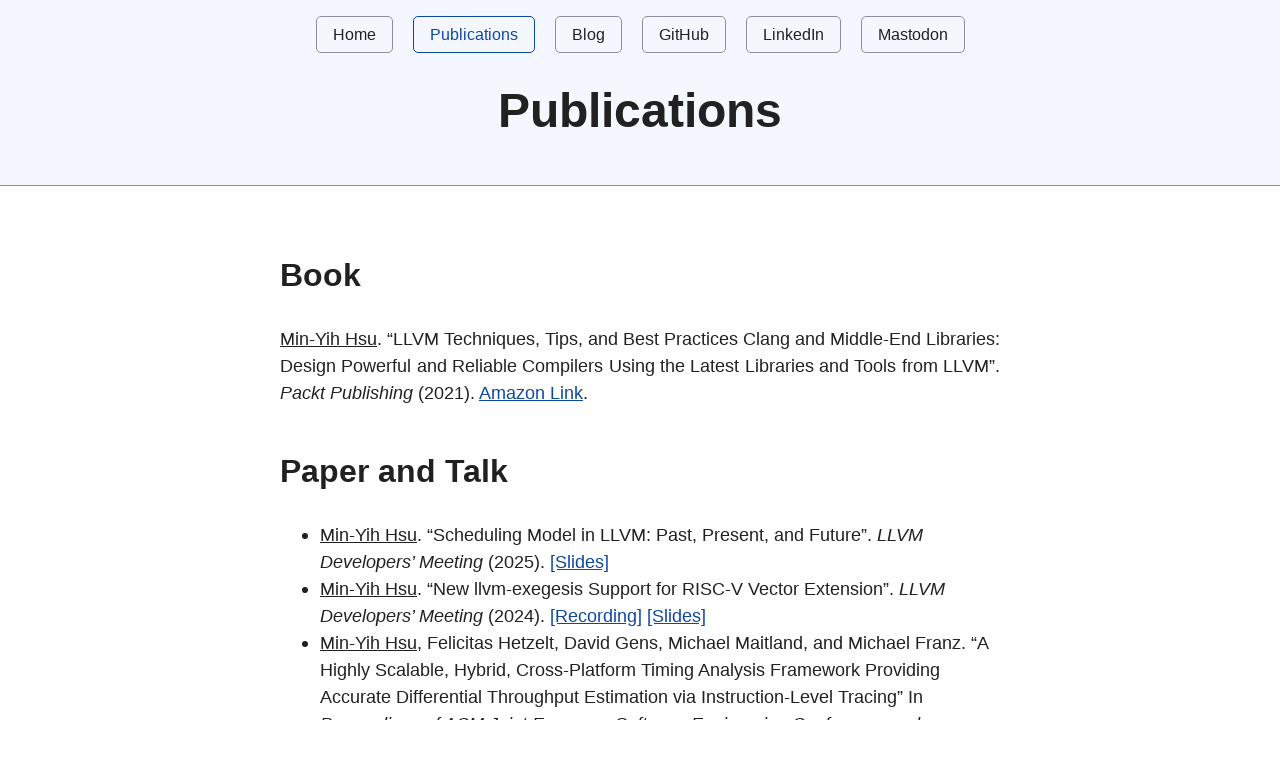

--- FILE ---
content_type: text/html; charset=utf-8
request_url: https://myhsu.xyz/publications/
body_size: 2163
content:
<!doctype html><html lang=en><head><meta http-equiv=X-Clacks-Overhead content="GNU Terry Pratchett"><meta charset=utf-8><meta name=viewport content="width=device-width,initial-scale=1"><title>Publications&nbsp;|&nbsp;Min Hsu's Homepage</title>
<meta name=title content="Publications"><meta name=description content="Book Min-Yih Hsu. “LLVM Techniques, Tips, and Best Practices Clang and Middle-End Libraries: Design Powerful and Reliable Compilers Using the Latest Libraries and Tools from LLVM”. Packt Publishing (2021). Amazon Link.
Paper and Talk Min-Yih Hsu. &ldquo;Scheduling Model in LLVM: Past, Present, and Future&rdquo;. LLVM Developers&rsquo; Meeting (2025). [Slides] Min-Yih Hsu. &ldquo;New llvm-exegesis Support for RISC-V Vector Extension&rdquo;. LLVM Developers&rsquo; Meeting (2024). [Recording] [Slides] Min-Yih Hsu, Felicitas Hetzelt, David Gens, Michael Maitland, and Michael Franz."><meta name=keywords content><meta name=author content="Min-Yih Hsu"><meta property="og:title" content="Publications"><meta property="og:description" content="Book Min-Yih Hsu. “LLVM Techniques, Tips, and Best Practices Clang and Middle-End Libraries: Design Powerful and Reliable Compilers Using the Latest Libraries and Tools from LLVM”. Packt Publishing (2021). Amazon Link.
Paper and Talk Min-Yih Hsu. &ldquo;Scheduling Model in LLVM: Past, Present, and Future&rdquo;. LLVM Developers&rsquo; Meeting (2025). [Slides] Min-Yih Hsu. &ldquo;New llvm-exegesis Support for RISC-V Vector Extension&rdquo;. LLVM Developers&rsquo; Meeting (2024). [Recording] [Slides] Min-Yih Hsu, Felicitas Hetzelt, David Gens, Michael Maitland, and Michael Franz."><meta property="og:type" content="article"><meta property="og:url" content="https://myhsu.xyz/publications/"><meta property="article:section" content><meta property="og:site_name" content="Min Hsu's Homepage"><meta name=twitter:card content="summary"><meta name=twitter:title content="Publications"><meta name=twitter:description content="Book Min-Yih Hsu. “LLVM Techniques, Tips, and Best Practices Clang and Middle-End Libraries: Design Powerful and Reliable Compilers Using the Latest Libraries and Tools from LLVM”. Packt Publishing (2021). Amazon Link.
Paper and Talk Min-Yih Hsu. &ldquo;Scheduling Model in LLVM: Past, Present, and Future&rdquo;. LLVM Developers&rsquo; Meeting (2025). [Slides] Min-Yih Hsu. &ldquo;New llvm-exegesis Support for RISC-V Vector Extension&rdquo;. LLVM Developers&rsquo; Meeting (2024). [Recording] [Slides] Min-Yih Hsu, Felicitas Hetzelt, David Gens, Michael Maitland, and Michael Franz."><meta itemprop=name content="Publications"><meta itemprop=description content="Book Min-Yih Hsu. “LLVM Techniques, Tips, and Best Practices Clang and Middle-End Libraries: Design Powerful and Reliable Compilers Using the Latest Libraries and Tools from LLVM”. Packt Publishing (2021). Amazon Link.
Paper and Talk Min-Yih Hsu. &ldquo;Scheduling Model in LLVM: Past, Present, and Future&rdquo;. LLVM Developers&rsquo; Meeting (2025). [Slides] Min-Yih Hsu. &ldquo;New llvm-exegesis Support for RISC-V Vector Extension&rdquo;. LLVM Developers&rsquo; Meeting (2024). [Recording] [Slides] Min-Yih Hsu, Felicitas Hetzelt, David Gens, Michael Maitland, and Michael Franz."><meta itemprop=wordCount content="240"><meta itemprop=keywords content><meta name=referrer content="no-referrer-when-downgrade"><link href=/simple.min.css rel=stylesheet><link href=/style.min.css rel=stylesheet><meta name=fediverse:creator content="@mshockwave@mastodon.social"><style>content p,main p{text-align:justify}</style></head><body><header><nav><a rel=me href=/>Home</a>
<a rel=me href=/publications/ class=current>Publications</a>
<a rel=me href=/blog/>Blog</a>
<a rel=me href=https://github.com/mshockwave>GitHub</a>
<a rel=me href=https://www.linkedin.com/in/bekketmcclane/>LinkedIn</a>
<a rel=me href=https://mastodon.social/@mshockwave>Mastodon</a></nav><h1>Publications</h1></header><main><content><h3 id=book>Book</h3><p><u>Min-Yih Hsu</u>. “LLVM Techniques, Tips, and Best Practices Clang and Middle-End Libraries: Design Powerful and Reliable Compilers Using the Latest Libraries and Tools from LLVM”. <em>Packt Publishing</em> (2021). <a href=https://a.co/d/0AXkEdI>Amazon Link</a>.</p><h3 id=paper-and-talk>Paper and Talk</h3><ul><li><u>Min-Yih Hsu</u>. &ldquo;Scheduling Model in LLVM: Past, Present, and Future&rdquo;. <em>LLVM Developers&rsquo; Meeting</em> (2025). <a href=/archives/llvm-devmtg-2025-sched-model-tutorial.pdf>[Slides]</a></li><li><u>Min-Yih Hsu</u>. &ldquo;New llvm-exegesis Support for RISC-V Vector Extension&rdquo;. <em>LLVM Developers&rsquo; Meeting</em> (2024). <a href="https://youtu.be/h2tDWoTWUnw?si=WQ4GDgAQ9eJrYTZp">[Recording]</a> <a href=/archives/llvm-devmtg-2024-rvv-exegesis.pdf>[Slides]</a></li><li><u>Min-Yih Hsu</u>, Felicitas Hetzelt, David Gens, Michael Maitland, and Michael Franz. &ldquo;A Highly Scalable, Hybrid, Cross-Platform Timing Analysis Framework Providing Accurate Differential Throughput Estimation via Instruction-Level Tracing&rdquo; In <em>Proceedings of ACM Joint European Software Engineering Conference and Symposium on the Foundations of Software Engineering (ESEC/FSE)</em> 2023. <a href=https://doi.org/10.1145/3611643.3616246>https://doi.org/10.1145/3611643.3616246</a></li><li><u>Min-Yih Hsu</u>, David Gens, Michael Franz. “MCA Daemon: Hybrid Throughput Analysis Beyond Basic Blocks”. <em>EuroLLVM Developers Meeting</em> (2022). <a href=https://youtu.be/ZGEP7JEIKNo>[Recording]</a><a href=https://llvm.org/devmtg/2022-05/slides/2022EuroLLVM-MCA-Deamon.pdf>[Slides]</a></li><li><u>Min-Yih Hsu</u>, Stan Kvasov, and Vince Del Vecchio. “Souper-Charging Peepholes with Target Machine Info”. <em>LLVM Developers Meeting</em> (2019). <a href=https://youtu.be/5eSOWM0upN8>[Recording]</a><a href=https://llvm.org/devmtg/2019-10/slides/Hsu-Souper-ChargingPeepholes.pdf>[Slides]</a></li><li>Chun-Chieh Yang, Shao-Chung Wang, <u>Min-Yih Hsu</u>, and Jenq-Kuen Lee et al. &ldquo;OpenCL 2.0 Compiler Adaptation on LLVM for PTX Simulators&rdquo;. <em>THE INTERNATIONAL WORKSHOP ON EMBEDDED MULTICORE SYSTEMS(ICPP-EMS)</em>(2017). <a href=https://doi.org/10.1109/ICPPW.2017.21>https://doi.org/10.1109/ICPPW.2017.21</a></li><li><u>Min-Yih Hsu</u>, and Jenq-Kuen Lee. &ldquo;Hydra LLVM: Instruction Selection with Threads.&rdquo; <em>European LLVM Developers Meeting</em> (2017).</li><li>Li Wang, Shao-Chung Wang, <u>Min-Yih Hsu</u>, and Jenq-Kuen Lee et al. &ldquo;Analyzing OpenCL 2.0 Workloads Using a Heterogeneous CPU-GPU Simulator.&rdquo; <em>IEEE International Symposium on Performance Analysis of Systems and Software</em> (2017). <a href=https://doi.org/10.1109/ISPASS.2017.7975279>https://doi.org/10.1109/ISPASS.2017.7975279</a></li></ul><h3 id=technical-writing>Technical Writing</h3><ul><li><a href=/blog>Just Read the Code</a></li><li><a href=https://m680x0.github.io/blog/>M68k LLVM Development Blog</a></li><li><a href=https://medium.com/@mshockwave>Medium</a> (Discontinued)</li><li><a href=http://mshockwave.blogspot.tw/>Showckwave Base</a> (Discontinued)</li></ul></content><p></p></main><footer><span>© 2024 Min-Yih Hsu</span>
<span>|
Made with
<a href=https://github.com/maolonglong/hugo-simple/>Hugo ʕ•ᴥ•ʔ Simple</a>
</span><span>| <a href=/index.xml>RSS</a></span></footer><script defer src="https://static.cloudflareinsights.com/beacon.min.js/vcd15cbe7772f49c399c6a5babf22c1241717689176015" integrity="sha512-ZpsOmlRQV6y907TI0dKBHq9Md29nnaEIPlkf84rnaERnq6zvWvPUqr2ft8M1aS28oN72PdrCzSjY4U6VaAw1EQ==" data-cf-beacon='{"version":"2024.11.0","token":"56be1b166d734440bbc4bad227858d0b","r":1,"server_timing":{"name":{"cfCacheStatus":true,"cfEdge":true,"cfExtPri":true,"cfL4":true,"cfOrigin":true,"cfSpeedBrain":true},"location_startswith":null}}' crossorigin="anonymous"></script>
</body></html>

--- FILE ---
content_type: text/css; charset=utf-8
request_url: https://myhsu.xyz/simple.min.css
body_size: 1933
content:
:root,::backdrop{--sans-font:-apple-system, BlinkMacSystemFont, "Avenir Next", Avenir,
    "Nimbus Sans L", Roboto, "Noto Sans", "Segoe UI", Arial, Helvetica,
    "Helvetica Neue", sans-serif;--mono-font:Consolas, Menlo, Monaco, "Andale Mono", "Ubuntu Mono", monospace;--standard-border-radius:5px;--bg:#fff;--accent-bg:#f5f7ff;--text:#212121;--text-light:#585858;--border:#898EA4;--accent:#0d47a1;--accent-hover:#1266e2;--accent-text:var(--bg);--code:#d81b60;--preformatted:#444;--marked:#ffdd33;--disabled:#efefef}@media(prefers-color-scheme:dark){:root,::backdrop{color-scheme:dark;--bg:#212121;--accent-bg:#2b2b2b;--text:#dcdcdc;--text-light:#ababab;--accent:#ffb300;--accent-hover:#ffe099;--accent-text:var(--bg);--code:#f06292;--preformatted:#ccc;--disabled:#111}img,video{opacity:.8}}*,*::before,*::after{box-sizing:border-box}textarea,select,input,progress{appearance:none;-webkit-appearance:none;-moz-appearance:none}html{font-family:var(--sans-font);scroll-behavior:smooth}body{color:var(--text);background-color:var(--bg);font-size:1.15rem;line-height:1.5;display:grid;grid-template-columns:1fr min(45rem,90%)1fr;margin:0}body>*{grid-column:2}body>header{background-color:var(--accent-bg);border-bottom:1px solid var(--border);text-align:center;padding:0 .5rem 2rem;grid-column:1/-1}body>header>*:only-child{margin-block-start:2rem}body>header h1{max-width:1200px;margin:1rem auto}body>header p{max-width:40rem;margin:1rem auto}main{padding-top:1.5rem}body>footer{margin-top:4rem;padding:2rem 1rem 1.5rem;color:var(--text-light);font-size:.9rem;text-align:center;border-top:1px solid var(--border)}h1{font-size:3rem}h2{font-size:2.6rem;margin-top:3rem}h3{font-size:2rem;margin-top:3rem}h4{font-size:1.44rem}h5{font-size:1.15rem}h6{font-size:.96rem}p{margin:1.5rem 0}p,h1,h2,h3,h4,h5,h6{overflow-wrap:break-word}h1,h2,h3{line-height:1.1}@media only screen and (max-width:720px){h1{font-size:2.5rem}h2{font-size:2.1rem}h3{font-size:1.75rem}h4{font-size:1.25rem}}a,a:visited{color:var(--accent)}a:hover{text-decoration:none}button,.button,a.button,input[type=submit],input[type=reset],input[type=button],label[type=button]{border:1px solid var(--accent);background-color:var(--accent);color:var(--accent-text);padding:.5rem .9rem;text-decoration:none;line-height:normal}.button[aria-disabled=true],input:disabled,textarea:disabled,select:disabled,button[disabled]{cursor:not-allowed;background-color:var(--disabled);border-color:var(--disabled);color:var(--text-light)}input[type=range]{padding:0}abbr[title]{cursor:help;text-decoration-line:underline;text-decoration-style:dotted}button:enabled:hover,.button:not([aria-disabled=true]):hover,input[type=submit]:enabled:hover,input[type=reset]:enabled:hover,input[type=button]:enabled:hover,label[type=button]:hover{background-color:var(--accent-hover);border-color:var(--accent-hover);cursor:pointer}.button:focus-visible,button:focus-visible:where(:enabled),input:enabled:focus-visible:where( [type=submit],[type=reset],[type=button] ){outline:2px solid var(--accent);outline-offset:1px}header>nav{font-size:1rem;line-height:2;padding:1rem 0 0}header>nav ul,header>nav ol{align-content:space-around;align-items:center;display:flex;flex-direction:row;flex-wrap:wrap;justify-content:center;list-style-type:none;margin:0;padding:0}header>nav ul li,header>nav ol li{display:inline-block}header>nav a,header>nav a:visited{margin:0 .5rem 1rem;border:1px solid var(--border);border-radius:var(--standard-border-radius);color:var(--text);display:inline-block;padding:.1rem 1rem;text-decoration:none}header>nav a:hover,header>nav a.current,header>nav a[aria-current=page]{border-color:var(--accent);color:var(--accent);cursor:pointer}@media only screen and (max-width:720px){header>nav a{border:none;padding:0;text-decoration:underline;line-height:1}}aside,details,pre,progress{background-color:var(--accent-bg);border:1px solid var(--border);border-radius:var(--standard-border-radius);margin-bottom:1rem}aside{font-size:1rem;width:30%;padding:0 15px;margin-inline-start:15px;float:right}*[dir=rtl] aside{float:left}@media only screen and (max-width:720px){aside{width:100%;float:none;margin-inline-start:0}}article,fieldset,dialog{border:1px solid var(--border);padding:1rem;border-radius:var(--standard-border-radius);margin-bottom:1rem}article h2:first-child,section h2:first-child{margin-top:1rem}section{border-top:1px solid var(--border);border-bottom:1px solid var(--border);padding:2rem 1rem;margin:3rem 0}section+section,section:first-child{border-top:0;padding-top:0}section:last-child{border-bottom:0;padding-bottom:0}details{padding:.7rem 1rem}summary{cursor:pointer;font-weight:700;padding:.7rem 1rem;margin:-.7rem -1rem;word-break:break-all}details[open]>summary+*{margin-top:0}details[open]>summary{margin-bottom:.5rem}details[open]>:last-child{margin-bottom:0}table{border-collapse:collapse;margin:1.5rem 0}figure>table{width:max-content}td,th{border:1px solid var(--border);text-align:start;padding:.5rem}th{background-color:var(--accent-bg);font-weight:700}tr:nth-child(even){background-color:var(--accent-bg)}table caption{font-weight:700;margin-bottom:.5rem}textarea,select,input,button,.button{font-size:inherit;font-family:inherit;padding:.5rem;margin-bottom:.5rem;border-radius:var(--standard-border-radius);box-shadow:none;max-width:100%;display:inline-block}textarea,select,input{color:var(--text);background-color:var(--bg);border:1px solid var(--border)}label{display:block}textarea:not([cols]){width:100%}select:not([multiple]){background-image:linear-gradient(45deg,transparent 49%,var(--text) 51%),linear-gradient(135deg,var(--text) 51%,transparent 49%);background-position:calc(100% - 15px),calc(100% - 10px);background-size:5px 5px,5px 5px;background-repeat:no-repeat;padding-inline-end:25px}*[dir=rtl] select:not([multiple]){background-position:10px,15px}input[type=checkbox],input[type=radio]{vertical-align:middle;position:relative;width:min-content}input[type=checkbox]+label,input[type=radio]+label{display:inline-block}input[type=radio]{border-radius:100%}input[type=checkbox]:checked,input[type=radio]:checked{background-color:var(--accent)}input[type=checkbox]:checked::after{content:" ";width:.18em;height:.32em;border-radius:0;position:absolute;top:.05em;left:.17em;background-color:transparent;border-right:solid var(--bg).08em;border-bottom:solid var(--bg).08em;font-size:1.8em;transform:rotate(45deg)}input[type=radio]:checked::after{content:" ";width:.25em;height:.25em;border-radius:100%;position:absolute;top:.125em;background-color:var(--bg);left:.125em;font-size:32px}@media only screen and (max-width:720px){textarea,select,input{width:100%}}input[type=color]{height:2.5rem;padding:.2rem}input[type=file]{border:0}hr{border:none;height:1px;background:var(--border);margin:1rem auto}mark{padding:2px 5px;border-radius:var(--standard-border-radius);background-color:var(--marked);color:#000}mark a{color:#0d47a1}img,video{max-width:100%;height:auto;border-radius:var(--standard-border-radius)}figure{margin:0;display:block;overflow-x:auto}figure>img,figure>picture>img{display:block;margin-inline:auto}figcaption{text-align:center;font-size:.9rem;color:var(--text-light);margin-block:1rem}blockquote{margin-inline-start:2rem;margin-inline-end:0;margin-block:2rem;padding:.4rem .8rem;border-inline-start:.35rem solid var(--accent);color:var(--text-light);font-style:italic}cite{font-size:.9rem;color:var(--text-light);font-style:normal}dt{color:var(--text-light)}code,pre,pre span,kbd,samp{font-family:var(--mono-font);color:var(--code)}kbd{color:var(--preformatted);border:1px solid var(--preformatted);border-bottom:3px solid var(--preformatted);border-radius:var(--standard-border-radius);padding:.1rem .4rem}pre{padding:1rem 1.4rem;max-width:100%;overflow:auto;color:var(--preformatted)}pre code{color:var(--preformatted);background:0 0;margin:0;padding:0}progress{width:100%}progress:indeterminate{background-color:var(--accent-bg)}progress::-webkit-progress-bar{border-radius:var(--standard-border-radius);background-color:var(--accent-bg)}progress::-webkit-progress-value{border-radius:var(--standard-border-radius);background-color:var(--accent)}progress::-moz-progress-bar{border-radius:var(--standard-border-radius);background-color:var(--accent);transition-property:width;transition-duration:.3s}progress:indeterminate::-moz-progress-bar{background-color:var(--accent-bg)}dialog{max-width:40rem;margin:auto}dialog::backdrop{background-color:var(--bg);opacity:.8}@media only screen and (max-width:720px){dialog{max-width:100%;margin:auto 1em}}sup,sub{vertical-align:baseline;position:relative}sup{top:-.4em}sub{top:.3em}.notice{background:var(--accent-bg);border:2px solid var(--border);border-radius:var(--standard-border-radius);padding:1.5rem;margin:2rem 0}

--- FILE ---
content_type: text/css; charset=utf-8
request_url: https://myhsu.xyz/style.min.css
body_size: -332
content:
body{-webkit-text-size-adjust:100%}nav a.current{color:var(--accent)!important;border-color:var(--accent)!important}div.pagination{display:flex;justify-content:space-between}ul.blog-posts{padding-left:0}ul.blog-posts>li{list-style-type:none;display:flex}ul.blog-posts>li span{flex:0 0 130px;color:var(--text-light)}nav#TableOfContents>ul{margin-block-start:0}main>p:first-child time{color:var(--text-light)}.icon{vertical-align:sub;padding-right:.25rem;display:inline-block;width:1em;height:1.3em;margin-right:.2rem;stroke-width:0;stroke:currentColor;fill:currentColor}